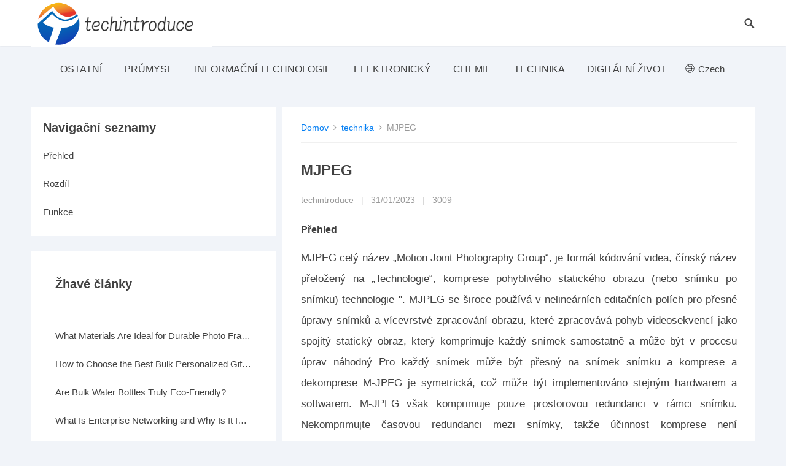

--- FILE ---
content_type: text/html; charset=UTF-8
request_url: https://www.techintroduce.com/cs/technology/mjpeg/
body_size: 7540
content:
<!DOCTYPE html>
<html lang="cs">
<head>
    <meta charset="UTF-8">
    <meta name="viewport" content="width=device-width, initial-scale=1">
    <meta http-equiv="X-UA-Compatible" content="IE=edge">
    <meta name="HandheldFriendly" content="true">
    
    
    
    <title>MJPEG - techintroduce</title>

    <meta name="keywords" content="MJPEG,techintroduce"/>
    <meta name="description" content="Přehled Celý název MJPEG &quot;Motion Joint Photography Group&quot;, je formát k..."/>
    <link rel="canonical" href="https://www.techintroduce.com/cs/technology/mjpeg/" >
    <link href='https://website-google-hk.oss-cn-hongkong.aliyuncs.com/uploads/16268643521.png' rel='icon' type='image/x-icon'/>
    <link media="all" href="https://www.techintroduce.com/template/002/assets/css/autoptimize.css" rel="stylesheet"/>
    <link rel='stylesheet' href='https://www.techintroduce.com/template/002/assets/css/font.css' type='text/css' media='all'/>
            <script type="application/ld+json">
        [{"@context":"https://schema.org","@type":"BreadcrumbList","itemListElement":[{"@type":"ListItem","position":1,"name":"Home","item":"https://www.techintroduce.com/cs/"},{"@type":"ListItem","position":2,"name":"technika","item":"https://www.techintroduce.com/cs/technology/"},{"@type":"ListItem","position":3,"name":"MJPEG"}]},{"@context":"https://schema.org","@type":"NewsArticle","headline":"MJPEG","image":["https://website-google-hk.oss-cn-hongkong.aliyuncs.com/article-website/baike/2021/9/16/c043a902792787f07412fcb18c3b7186.jpg?x-oss-process=image/auto-orient,1/quality,q_70/format,jpeg"],"datePublished":"2023-01-31T12:22:19+0000","dateModified":"2023-01-31T09:35:21+0000"}]
    </script>
    <script type='text/javascript' src='https://www.techintroduce.com/template/002/assets/js/jquery.js'></script>
</head>
<body class="post-template-default single single-post single-format-standard">
<div id="page" class="site">
    <header id="masthead" class="site-header clear">
    <div class="container">
        <div class="site-branding">
            <div id="logo">
                    <a href="https://www.techintroduce.com/cs/" title="techintroduce" rel="home">
                    <img src="https://website-google-hk.oss-cn-hongkong.aliyuncs.com/uploads/16802328831.png"  alt="techintroduce"
                 title="techintroduce">
            </a>
            </div>
        </div>

        <nav id="primary-nav" class="primary-navigation has-search-icon">
            <div>
                <ul id="primary-menu" class="sf-menu">
                                                                <li class="menu-item">
                            <a href="https://www.techintroduce.com/cs/others/" title="ostatní" target="" rel="">
                                ostatní
                            </a>
                        </li>
                                                                                    <li class="menu-item">
                            <a href="https://www.techintroduce.com/cs/industry/" title="průmysl" target="" rel="">
                                průmysl
                            </a>
                        </li>
                                                                                    <li class="menu-item">
                            <a href="https://www.techintroduce.com/cs/information-technology/" title="Informační technologie" target="" rel="">
                                Informační technologie
                            </a>
                        </li>
                                                                                    <li class="menu-item">
                            <a href="https://www.techintroduce.com/cs/electronic/" title="elektronický" target="" rel="">
                                elektronický
                            </a>
                        </li>
                                                                                    <li class="menu-item">
                            <a href="https://www.techintroduce.com/cs/chemistry/" title="Chemie" target="" rel="">
                                Chemie
                            </a>
                        </li>
                                                                                    <li class="menu-item">
                            <a href="https://www.techintroduce.com/cs/technology/" title="technika" target="" rel="">
                                technika
                            </a>
                        </li>
                                                                                    <li class="menu-item">
                            <a href="https://www.techintroduce.com/cs/digital-life/" title="Digitální život" target="" rel="">
                                Digitální život
                            </a>
                        </li>
                                                                            </ul>
            </div>
        </nav>
        <style>
    .icon-lang {
        display: inline-block;
        font: normal normal normal 14px/1 FontAwesome;
        font-size: inherit;
        text-rendering: auto;
        -webkit-font-smoothing: antialiased;
        -moz-osx-font-smoothing: grayscale;
    }

    .icon-lang:before {
        content: url('data:image/svg+xml;utf8,%3Csvg%20fill%3D%22%23000%22%20t%3D%221634198902255%22%20unicode%3D%22%26%2358990%3B%22%20class%3D%22icon%22%20%20viewBox%3D%220%200%201024%201024%22%20version%3D%221.1%22%20xmlns%3D%22http%3A%2F%2Fwww.w3.org%2F2000%2Fsvg%22%20p-id%3D%221405%22%3E%3Cpath%20d%3D%22M512%20129.94444444h-0.36736111H511.08159723c-210.68159723%200.55104167-381.13715277%20171.37395833-381.13715279%20382.05555556s170.45555556%20381.50451389%20381.13715279%20382.05555556h0.91840277c211.04895833%200%20382.05555556-171.00659723%20382.05555556-382.05555556S723.04895833%20129.94444444%20512%20129.94444444z%20m15.24548611%20228.68229167c40.59340277-1.10208333%2079.90104167-6.42881944%20117.92291666-15.61284722%2011.38819444%2045.00173611%2018.55173611%2096.98333333%2019.65381946%20153.92430555H527.24548611V358.62673611z%20m0-30.67465278V163.00694444c41.14444444%2011.38819444%2083.02361111%2066.30868056%20109.47361112%20150.61805556-35.26666667%208.44930556-71.81909723%2013.225-109.47361112%2014.32708333z%20m-30.49097222-165.3125v165.49618056c-38.021875-1.10208333-74.94166667-6.06145833-110.39201389-14.69444445%2026.81736111-84.86041667%2068.88020833-140.14826389%20110.39201389-150.80173611z%20m0%20195.98715278v138.12777778H358.259375c1.10208333-56.94097223%208.265625-108.92256944%2019.65381944-153.92430556%2038.20555556%209.18402777%2078.06423611%2014.69444444%20118.84131945%2015.79652778zM327.40104167%20496.75451389H160.98645833c3.30625-78.61527777%2032.69513889-150.61805556%2079.53368056-207.55902778%2033.98090277%2018.73541667%2070.16597223%2034.16458333%20108.00416667%2045.55277778-12.49027777%2048.67534723-19.8375%20103.59583333-21.12326389%20162.00625z%20m0%2030.49097222c1.10208333%2058.22673611%208.44930556%20113.33090277%2020.93958333%20162.00625a571.99043402%20571.99043402%200%200%200-108.00416667%2045.55277778c-46.83854167-56.94097223-76.04375-128.94375-79.53368056-207.55902778H327.40104167z%20m30.85833333%200h138.49513889v137.94409722C455.97743056%20666.29166667%20416.11875%20671.80208333%20377.91319444%20681.16979167c-11.38819444-45.00173611-18.55173611-96.98333333-19.65381944-153.92430556z%20m138.49513889%20168.61875v165.67986112c-41.51180556-10.83715277-83.57465277-65.94131944-110.39201389-150.80173612%2035.45034723-8.81666667%2072.37013889-13.77604167%20110.39201389-14.878125zM527.24548611%20860.99305556V695.68055556c37.65451389%201.10208333%2074.20694444%206.06145833%20109.65729166%2014.51076388-26.63368056%2084.49305556-68.32916667%20139.41354167-109.65729166%20150.80173612z%20m0-195.80347223V527.24548611h137.57673612c-1.10208333%2056.75729167-8.265625%20108.73888889-19.65381946%20153.740625-38.021875-9.18402777-77.32951389-14.69444444-117.92291666-15.79652778z%20m168.25138889-137.94409722h167.51666667c-3.30625%2078.61527777-32.69513889%20150.434375-79.53368056%20207.55902778-34.34826389-18.91909723-70.71701389-34.34826389-108.92256944-45.92013889%2012.49027777-48.67534723%2019.8375-103.41215277%2020.93958333-161.63888889z%20m0-30.49097222c-1.10208333-58.22673611-8.44930556-113.14722223-20.75590277-161.82256945%2038.20555556-11.571875%2074.57430556-27.00104167%20108.73888888-45.73645833%2046.83854167%2056.94097223%2076.22743056%20128.94375%2079.53368056%20207.74270833H695.496875z%20m67.04340277-231.07013889c-30.49097223%2016.16388889-62.45138889%2029.57256944-96.06493054%2039.675-17.81701389-57.49201389-42.98125-104.33055556-72.55381946-135.18888889%2065.02291667%2015.61284723%20123.06597223%2049.41006944%20168.61875%2095.51388889zM428.97638889%20170.53784723c-29.57256944%2030.67465277-54.553125%2077.51319444-72.18645833%20134.63784721-33.24618056-10.10243056-65.02291667-23.32743056-95.14652779-39.49131944%2045.00173611-45.92013889%20102.67743056-79.53368056%20167.33298612-95.14652777zM261.45972223%20758.13194444c30.12361111-16.16388889%2062.08402777-29.38888889%2095.14652777-39.49131944%2017.81701389%2057.30833333%2042.79756944%20103.96319444%2072.37013889%20134.82152777-64.65555556-15.61284723-122.33125-49.22638889-167.51666666-95.33020833z%20m332.46180554%2095.69756945c29.75625-30.85833333%2054.73680556-77.696875%2072.7375-135.37256945%2033.61354167%2010.10243056%2065.57395833%2023.51111111%2096.06493056%2039.675-45.55277777%2046.2875-103.77951389%2080.08472223-168.80243056%2095.69756945z%22%20p-id%3D%221406%22%3E%3C%2Fpath%3E%3C%2Fsvg%3E');
        width: 19px;
        height: 20px;
        clear: both;
        display: inline-block;
        vertical-align: middle;
    }

    .lang-dropbtn {
        border: none;
        cursor: pointer;
        line-height: 75px;
    }

    .lang-dropdown {
        position: relative;
        display: inline-block;
        font-size: 15px;
        float: right;
        margin-right: 50px;
    }

    .lang-dropdown-content {
        display: none;
        position: absolute;
        background-color: #f9f9f9;
        max-width: 180px;
        min-width: 100px;
        box-shadow: 0px 8px 16px 0px rgba(0, 0, 0, 0.2);
    }

    .lang-dropdown-content a {
        padding: 2px 16px;
        text-decoration: none;
        display: block;
        line-height: 30px;
    }

    .lang-dropdown-content a:hover {
        background-color: #f1f1f1
    }

    .lang-dropdown:hover .lang-dropdown-content {
        display: block;
        z-index: 99999;
        box-shadow: 0 0 10px 0 rgba(0, 0, 0, 0.3);
        margin-top: -15px;
    }

    .lang-dropdown:hover .lang-dropbtn {
        background-color: #f9f9f9;
    }
</style>

<div class="lang-dropdown">
    <div class="lang-dropbtn">
        <i class="icon-lang"></i>
        Czech
    </div>
    <div class="lang-dropdown-content">
                                                        <a rel="alternate" hreflang="en"
                   href="https://www.techintroduce.com/en/technology/mjpeg/">English</a>
                                                                                                                                                                                            <a rel="alternate" hreflang="sr-Latn"
                   href="https://www.techintroduce.com/sr-Latn/technology/mjpeg/">Serbian (Latin)</a>
                                                <a rel="alternate" hreflang="fi"
                   href="https://www.techintroduce.com/fi/technology/mjpeg/">Finnish</a>
                                                                    <a rel="alternate" hreflang="cs"
                   href="https://www.techintroduce.com/cs/technology/mjpeg/">Czech</a>
                                                                    <a rel="alternate" hreflang="bg"
                   href="https://www.techintroduce.com/bg/technology/mjpeg/">Bulgarian</a>
                                                                                                                                                </div>
</div>
        <div id="slick-mobile-menu"></div>
        <span class="search-icon">
            <span class="genericon genericon-search"></span>
            <span class="genericon genericon-close"></span>
        </span>
        <div class="header-search">
            <form id="searchform" method="get" action="https://www.techintroduce.com/cs/search/">
                <input type="search" name="s" class="search-input" placeholder="Search...."
                       autocomplete="off">
                <button type="submit" class="search-submit">Vyhledávání</button>
            </form>
        </div>

    </div>
</header>
<div class="header-space"></div>        <div id="content" class="site-content clear">
        <div class="home-blog-space"></div>
        <div class="container">
            <div id="primary" class="content-area">
                <div id="main" class="site-main">
                    <div class="site-breadcrumbs">
                        <a href="https://www.techintroduce.com/cs/">Domov</a>
                        <i class="fa fa-angle-right"></i>
                                                    <a href="https://www.techintroduce.com/cs/technology/">technika</a>
                            <i class="fa fa-angle-right"></i>
                                                MJPEG
                    </div>
                    <article>
                        <header class="entry-header">
                            <h1 class="entry-title">MJPEG</h1>
                            <div class="entry-meta">
                                <span>techintroduce</span>
                                <span class="sep">|</span>
                                <span class="entry-date"><time>31/01/2023</time></span>
                                <span class="sep">|</span>
                                <span>3009</span>
                            </div>
                        </header>
                        <div class="entry-content">
                            <div> <h2 id="part0" name="part0"> Přehled </h2> <p> MJPEG celý název „Motion Joint Photography Group“, je formát kódování videa, čínský název přeložený na „Technologie“, komprese pohyblivého statického obrazu (nebo snímku po snímku) technologie ". MJPEG se široce používá v nelineárních editačních polích pro přesné úpravy snímků a vícevrstvé zpracování obrazu, které zpracovává pohyb videosekvencí jako spojitý statický obraz, který komprimuje každý snímek samostatně a může být v procesu úprav náhodný Pro každý snímek může být přesný na snímek snímku a komprese a dekomprese M-JPEG je symetrická, což může být implementováno stejným hardwarem a softwarem. M-JPEG však komprimuje pouze prostorovou redundanci v rámci snímku. Nekomprimujte časovou redundanci mezi snímky, takže účinnost komprese není vysoká.Použije se digitální kompresní formát M-JPEG.Při kompresi 7:1 lze poskytnout program ekvivalentní obrazu v kvalitě betaCam SP.</p><p> Technologie Motion JPEG se často používá pro simulaci „překladu“ videosignálu televizní kamery okruhu a ukládá jej na pevný disk. Typické aplikace, jako jsou digitální videorekordéry atd. MJPEG je na rozdíl od MPEG snadno upravitelný pomocí nelineárního editoru. Kompresní algoritmus MJPEG s MPEG je velmi výkonný, dokáže posílat obrázky ve vysoké kvalitě, generovat plné animované video atd. V souladu s tím má však MJPEG vysoké nároky na šířku pásma. Je ekvivalentní T-1 a informace MJPEG jsou obrovskou substancí uloženou v digitálních médiích, která vyžaduje velké množství úložného prostoru, aby vyhovovala potřebám dnešních uživatelů. Takže z jiného pohledu, za určitých podmínek, MJPEG může být jednou z nejnižších účinnosti kódování / dekodéru.</p><h2 id="part1" name="part1"> Rozdíl </h2> <p> MJPG je zkratka MJPEG, ale MJPEG může také představovat přípony formátu souborů.</p><p> V následující tabulce je srovnání technologie komprese obrazu M-JPEG a MPEG4:</p><table> <td> </td><td> <p> Technologie komprese<img src="https://website-google-hk.oss-cn-hongkong.aliyuncs.com/article-website/baike/2021/9/16/c043a902792787f07412fcb18c3b7186.jpg?x-imoss/process -orient,1/kvalita,q_70/formát,jpeg" alt="MJPEG " title="MJPEG" ></p></td><td> </td><td> <p> M-JPEG</p></td> <td> <p> MPEG4</p></td><td> <p> Míra komprese</p></td> <td> <p> 20: 1-50: 1</p>&lt; / TD&gt; </td><td> <p> 200: 1-500: 1</p></td><td> </td> <td> <p> Požadavky na šířku pásma</p></td> <td> <p> 0,5–1,5 Mb/s</p></td> <td> <p> 10 kb/s–1,0 Mb/s</p></td></table> <h2 id="part2" name="part2"> Funkce </h2> &lt; P&gt; M-JPEG je technologie dynamické komprese obrazu vyvinutá na základě technologie komprese statických snímků JPEG, která dokáže generovat serializované pohyblivé obrazy. Jeho hlavním rysem je, že v podstatě nezohledňuje změnu mezi různými snímky ve video streamu, pouze komprimuje snímek samostatně a jeho komprimovaný násobek je 20 ~ 80krát, vhodný pro kompresi statického obrázku, rozlišení může být od 352 × 288 až 704 × 576. Konvenční technologie komprese JPEG zpracuje přímo celou obrazovku, takže celé dokončení přenosu komprimovaného souboru začne dekomprimovat zobrazovací obrazovku a takový způsob zabere deset sekund nebo dokonce minut při přenosu vysoce- rozlišení obrazovky. Nová generace M-JPEG je gramatická technologie, která nejprve přenáší nízké rozlišení a poté doplňuje informace o detailech pro zlepšení kvality obrazu. Techniky komprese M-JPEG mohou získat obraz videa s vysokým rozlišením a můžete flexibilně nastavit rozlišení videa a komprimované snímky na kanál. Díky komprimovanému formátu lze číst jednu obrazovku, lze ji libovolně upravit. M-JPEG je také vhodný pro editaci videa, protože se používá režim vnitřní komprese.<p> M-JPEG znamená, že účinnost komprese je nízká a algoritmus MJPEG je komprimován podle obsahu každého snímku, nikoli podle rozdíl mezi sousedními snímky snímků, což způsobuje hodně. Redundantní informace jsou opakovaně ukládány a úložný prostor je velký na 8 ~ 15 000 bajtů na snímek, přičemž nejlepší je dosáhnout 3 000 bajtů na snímek, ale při použití vysokého kompresního poměru se kvalita videa výrazně sníží.</p> </div>
                        </div>
                        <div class="entry-tags">
                            <span class="tag-links">
                                                                    MJPEG
                                                            </span>
                        </div>
                    </article>
                    <div class="entry-footer"></div>

                    <div class="entry-related clear">
                        <div>Související články</div>
                        <ul class="related-loop clear">
                                                        <li class="hentry ht_grid ht_grid_1_2">
                                <a href="https://www.techintroduce.com/cs/technology/najbolji-pametni-telefoni-za-studente-pristupacni-a-mocni/" title=""></a>
                                <span class="entry-meta">16/01/2025</span>
                            </li>
                                                        <li class="hentry ht_grid ht_grid_1_2">
                                <a href="https://www.techintroduce.com/cs/technology/what-materials-are-ideal-for-durable-photo-frames/" title="">What Materials Are Ideal for Durable Photo Frames?</a>
                                <span class="entry-meta">19/02/2025</span>
                            </li>
                                                        <li class="hentry ht_grid ht_grid_1_2">
                                <a href="https://www.techintroduce.com/cs/technology/how-to-choose-the-best-bulk-personalized-gifts-for-events/" title="">How to Choose the Best Bulk Personalized Gifts for Events</a>
                                <span class="entry-meta">19/02/2025</span>
                            </li>
                                                        <li class="hentry ht_grid ht_grid_1_2">
                                <a href="https://www.techintroduce.com/cs/technology/are-bulk-water-bottles-truly-eco-friendly/" title="">Are Bulk Water Bottles Truly Eco-Friendly?</a>
                                <span class="entry-meta">13/02/2025</span>
                            </li>
                                                        <li class="hentry ht_grid ht_grid_1_2">
                                <a href="https://www.techintroduce.com/cs/technology/what-is-enterprise-networking-and-why-is-it-important/" title="">What Is Enterprise Networking and Why Is It Important?</a>
                                <span class="entry-meta">02/01/2025</span>
                            </li>
                                                        <li class="hentry ht_grid ht_grid_1_2">
                                <a href="https://www.techintroduce.com/cs/technology/how-much-do-you-know-about-wifi-sense-in-windows-10/" title="">Kolik toho víte o smyslu WiFi ve Windows 10?</a>
                                <span class="entry-meta">28/05/2021</span>
                            </li>
                                                    </ul>
                    </div>
                </div>
            </div>
            <aside id="secondary" class="widget-area sidebar">
                                    <div class="widget widget_recent_entries">
                        <div class="widget-title">
                            <span>Navigační seznamy</span>
                        </div>
                        <ul>
                                                            <li>
                                    <a href="#part0"> Přehled </a>
                                </li>
                                                            <li>
                                    <a href="#part1"> Rozdíl </a>
                                </li>
                                                            <li>
                                    <a href="#part2"> Funkce </a>
                                </li>
                                                    </ul>
                    </div>

                
                <div class="widget widget_recent_entries">
                    <div class="widget widget_recent_entries">
                        <div class="widget-title"><span>Žhavé články</span>
                        </div>
                        <ul>
                                                        <li>
                                <a href="https://www.techintroduce.com/cs/technology/najbolji-pametni-telefoni-za-studente-pristupacni-a-mocni/" title="">
                                    
                                </a>
                            </li>
                                                        <li>
                                <a href="https://www.techintroduce.com/cs/technology/what-materials-are-ideal-for-durable-photo-frames/" title="What Materials Are Ideal for Durable Photo Frames?">
                                    What Materials Are Ideal for Durable Photo Frames?
                                </a>
                            </li>
                                                        <li>
                                <a href="https://www.techintroduce.com/cs/technology/how-to-choose-the-best-bulk-personalized-gifts-for-events/" title="How to Choose the Best Bulk Personalized Gifts for Events">
                                    How to Choose the Best Bulk Personalized Gifts for Events
                                </a>
                            </li>
                                                        <li>
                                <a href="https://www.techintroduce.com/cs/technology/are-bulk-water-bottles-truly-eco-friendly/" title="Are Bulk Water Bottles Truly Eco-Friendly?">
                                    Are Bulk Water Bottles Truly Eco-Friendly?
                                </a>
                            </li>
                                                        <li>
                                <a href="https://www.techintroduce.com/cs/technology/what-is-enterprise-networking-and-why-is-it-important/" title="What Is Enterprise Networking and Why Is It Important?">
                                    What Is Enterprise Networking and Why Is It Important?
                                </a>
                            </li>
                                                        <li>
                                <a href="https://www.techintroduce.com/cs/technology/how-much-do-you-know-about-wifi-sense-in-windows-10/" title="Kolik toho víte o smyslu WiFi ve Windows 10?">
                                    Kolik toho víte o smyslu WiFi ve Windows 10?
                                </a>
                            </li>
                                                    </ul>
                    </div>
                </div>
            </aside>
        </div>
    </div>
    <!-- Footer -->
<footer id="colophon" class="site-footer">
    <div id="site-bottom" class="clear">
        <div class="container">
            <div class="site-info"> Copyright © 2023 techintroduce.com. All rights reserved.</div>
            <div class="menu-%e4%b8%bb%e8%8f%9c%e5%8d%95-container">
                
            </div>
        </div>
    </div>
</footer>
<!-- /Footer -->



</div>
<div class="bottom-right">
    <div id="back-top" class="bottom-icon">
        <a href="#top" title="TOP">
            <span class="icon">
                <i class="fa fa-chevron-up"></i>
            </span>
            <span class="text">HORNÍ</span>
        </a>
    </div>
</div>
<script type='text/javascript' id='siteorigin-panels-front-styles-js-extra'>
    var panelsStyles = {"fullContainer": "body"};
</script>
<script type="text/javascript">
    document.body.className = document.body.className.replace("siteorigin-panels-before-js", "");
</script>
<script src="https://www.techintroduce.com/template/002/assets/js/autoptimize.js"></script>
</body>
</html>
